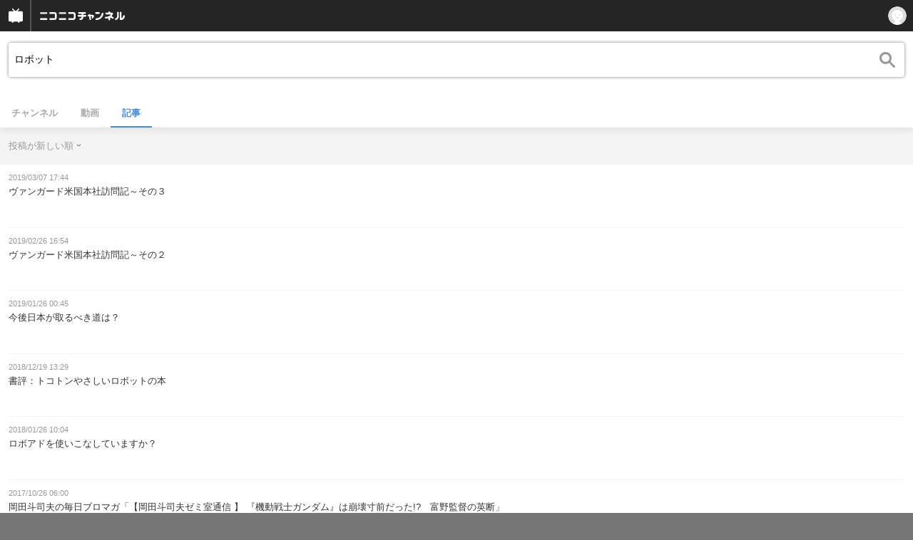

--- FILE ---
content_type: text/html; charset=UTF-8
request_url: https://sp.ch.nicovideo.jp/search/%E3%83%AD%E3%83%9C%E3%83%83%E3%83%88?type=article&mode=t&sort=f&order=d&cp_in=ch_srcharticle_sptg
body_size: 13247
content:
<!doctype html>

    




    
        <html lang="ja" class="webkit  "
xmlns:og="http://ogp.me/ns#"
xmlns:fb="http://www.facebook.com/2008/fbml">
    <head>
        <meta charset="UTF-8">
        <meta name="viewport" content="width=device-width, initial-scale=1.0, maximum-scale=1, user-scalable=0">
        <meta name="format-detection" content="telephone=no">

                <title>ロボット : ブロマガ記事検索 - ニコニコチャンネル
</title>

                            


<meta property="og:title" content="ロボット : ブロマガ記事検索 - ニコニコチャンネル ">
<meta property="og:site_name" content="ロボット : ブロマガ記事検索 - ニコニコチャンネル ">
<meta property="og:description" content="あなたの好きがココにある！アニメ・映画・音楽・ゲームなど公式動画や生放送が満載のニコニコチャンネルで、お気に入りを探して応援しよう！">
<meta property="og:url" content="https://ch.nicovideo.jp/search/%E3%83%AD%E3%83%9C%E3%83%83%E3%83%88?type=article&amp;mode=t&amp;sort=f&amp;order=d&amp;cp_in=ch_srcharticle_sptg">
<meta property="og:image" content="https://secure-dcdn.cdn.nimg.jp/nicochannel/chfront/img/base/niconico_channel_full.png">
<meta property="og:type" content="website">
<meta property="fb:app_id" content="1080595878705344">
<meta name="twitter:card" content="summary_large_image">
        
                
    

                
        <link rel="canonical" href="https://ch.nicovideo.jp/search/%E3%83%AD%E3%83%9C%E3%83%83%E3%83%88?type=article&amp;mode=t&amp;sort=f&amp;order=d&amp;cp_in=ch_srcharticle_sptg">

                <script type="text/javascript">
    try {
        window.NicoGoogleTagManagerDataLayer = [];

        var data = {};

                data.user = (function () {
            var user = {};

                                    user.login_status = 'not_login';
                        user.member_plan_id = null;

            return user;
            })();

        data.content = (function () {
            var content = {};
            content.community_id = null;
            content.ch_screen_name = null;
            return content;
            })();

        window.NicoGoogleTagManagerDataLayer.push(data);
        } catch (e) {}
</script>
<!-- Google Tag Manager For Channel Access Analytics -->


    <script>(function(w,d,s,l,i){w[l]=w[l]||[];w[l].push({'gtm.start':
                new Date().getTime(),event:'gtm.js'});var f=d.getElementsByTagName(s)[0],
            j=d.createElement(s),dl=l!='dataLayer'?'&l='+l:'';j.async=true;j.src=
            'https://www.googletagmanager.com/gtm.js?id='+i+dl;f.parentNode.insertBefore(j,f);
        })(window,document,'script','NicoChannelAccessAnalyticsGtmDataLayer','GTM-K8M6VGZ');</script>


<script>
        window.NicoChannelAccessAnalyticsGtmDataLayer.push({
        'event': 'TriggerAccessAnalytics',
        'PageParameter.ChannelId': null,
        'PageParameter.ContentId': null,
        'PageParameter.ContentBillingType': null,
        'PageParameter.IsChannelLiveMemberFree': null,
        'PageParameter.IsChannelLivePayProgram': null,
        'PageParameter.FrontendId': 33
    });
</script>
<!-- End Google Tag Manager For Channel Access Analytics -->
        <!-- Google Tag Manager -->

<script>(function(w,d,s,l,i){w[l]=w[l]||[];w[l].push({'gtm.start':new Date().getTime(),event:'gtm.js'});var f=d.getElementsByTagName(s)[0],j=d.createElement(s),dl=l!='dataLayer'?'&l='+l:'';j.async=true;j.src='https://www.googletagmanager.com/gtm.js?id='+i+dl;f.parentNode.insertBefore(j,f);})(window,document,'script','NicoGoogleTagManagerDataLayer','GTM-KXT7G5G');</script>

<!-- End Google Tag Manager -->

                            <meta name="description" content="ニコニコチャンネルはアニメ・映画・音楽・ゲーム・エンタメの公式動画配信サイト！">
        
                
        <link rel="stylesheet" href="https://secure-dcdn.cdn.nimg.jp/nicochannel/spchfront/css/legacy-less/renewal2018.css?1768790611
">

        
        <script>
var is_login   = false;
var is_premium = false;
var is_channel = false;
var user_is_joinable = false;
var nicopo_balance = false;
var page_code  = ""||null;
var page_id    = "search_article"||null;
var user       = null,
    ad_age     = null;
var show_danimestore_invitation = false</script>


<script src="https://secure-dcdn.cdn.nimg.jp/nicochannel/chfront/js/polyfill/closest.js"></script>

<script src="https://secure-dcdn.cdn.nimg.jp/nicochannel/spchfront/js/lib/jquery-3.6.min.js"></script>
<script src="https://secure-dcdn.cdn.nimg.jp/nicochannel/spchfront/js/lib/jquery-migrate.3.3.2.min.js"></script>

<script src="https://secure-dcdn.cdn.nimg.jp/nicochannel/spchfront/js/chlib.js?1768790611
"></script>
<script src="https://secure-dcdn.cdn.nimg.jp/nicochannel/spchfront/js/chapi.js"></script>
<script src="https://secure-dcdn.cdn.nimg.jp/nicochannel/spchfront/js/search_videos.js?1768790611
"></script>




<script src="https://secure-dcdn.cdn.nimg.jp/nicochannel/spchfront/js/common.js?1768790611
"></script>


<script>
    (function (w, k1, k2) {
        w[k1] = w[k1] || {};
        w[k1][k2] = w[k1][k2] || {};
        })(window, 'NicochFrontCoreForeignVariableBinding', 'ChFront');
</script>

        




        <link rel="shortcut icon" href="/favicon.ico">

                                </head>


    <body data-isRenewal2018="true" class="isRenewal2018">

                <div class="globalMeta globalMeta--head">

                        <!-- Google Tag Manager (noscript) -->
<noscript><iframe src="https://www.googletagmanager.com/ns.html?id=GTM-KXT7G5G" height="0" width="0" style="display:none;visibility:hidden"></iframe></noscript>
<!-- End Google Tag Manager (noscript) -->

                        
        </div>

                
                        <div class="c-prependGlobalHeader"></div>

                        <div class="c-globalHeader">
                

<div class="c-commonHeader" data-common-header="container" data-search-word-suggest-unit="commonHeaderContainer"></div>
<div class="c-commonHeaderSearchPanel" data-common-header="searchPanel">
    <div class="c-commonHeaderSearchPanel__inputArea" data-search-word-suggest-unit="headerFormContainer">
        <form action="/search/ロボット" method="GET" data-common-header="searchPanelForm">
            <input type="hidden" name="type"       data-search-word-suggest-unit="typeInput"           value="article">
            <input type="hidden" name="mode"       data-search-word-suggest-unit="modeInput"           value="t">
            <input type="hidden" name="channel_id" data-search-word-suggest-unit="scopeInput" disabled value="">
            <input
                type="search"
                placeholder="検索ワードを入力..."
                autocomplete="on"
                required
                value="ロボット"
                class="c-commonHeaderSearchPanel__inputArea__input"
                data-common-header="searchPanelFormQuery"
                data-search-word-suggest-unit="queryInput"
            >
        </form>
    </div>
</div>
<script>

    window.onCommonHeaderReady = function(commonHeader) {
        commonHeader.mount('[data-common-header="container"]', {
                        frontendId: 33,
            site: 'channel',
            sub: '',
            user: {
                isLogin: false,
                id: 'undefined',
                nickname: 'undefined',
                iconUrl: 'undefined',
                isPremium: undefined,
            },
            customization: {
                isFixedDisabled: true,
                isSearchEnabled: false,
                isScrollUntilHeaderFixedTopEnabledOnSearchOpen: true,
                isBodyScrollDisabledOnSearchOpen: true,
                nextUrl: '/search/%E3%83%AD%E3%83%9C%E3%83%83%E3%83%88?type=article&mode=t&sort=f&order=d&cp_in=ch_srcharticle_sptg',
                logoutNextUrl: '/search/%E3%83%AD%E3%83%9C%E3%83%83%E3%83%88?type=article&mode=t&sort=f&order=d&cp_in=ch_srcharticle_sptg',
                logo: {
                    href: 'https://sp.ch.nicovideo.jp/',image: '[data-uri]',
                },
                userPanelServiceLinks: [
                    {
                        href: '/my/purchased',
                        label: '購入したもの',
                    },
                    {
                        href: '/my/following',
                        label: '登録したチャンネル',
                    },
                    {
                        href: '/my/mail/subscribing',
                        label: '購読中のブロマガ',
                    },
                    {
                        href: '/start',
                        label: 'チャンネルを開設',
                    },
                    {
                        href: '/portal/anime',
                        label: 'アニメ',
                    },
                    {
                        href: '/portal/blomaga',
                        label: 'ブロマガ',
                    },
                ],
                helpLink: {
                    href: 'https://qa.nicovideo.jp/category/show/429?site_domain=default',
                },
                isHeaderPremiumRegisterLinkHidden: false,
            },
        });

        ;(function($) {
            var $headerPanel = $('[data-common-header="searchPanel"]');
            var $form = $headerPanel.find('[data-common-header="searchPanelForm"]');
            var $input = $headerPanel.find('[data-common-header="searchPanelFormQuery"]');

            commonHeader.on('search:open', function() {
                $headerPanel.show();
                $input.focus();
            });
            commonHeader.on('search:close', function() {
                $headerPanel.hide();
            });

            $input.on('input', function() {
                $form.attr('action', '/search/' + encodeURIComponent($(this).val()) );
            });
        })(jQuery);
    };
    
</script>
<script type="text/javascript" src="https://common-header.nimg.jp/3.0.0/sp/CommonHeaderLoader.min.js"></script>

<section class="c-searchWordSuggestUnit"
         style="display: none;"
         data-search-word-suggest-unit="outer"
         data-search-word-suggest-api="https://sug.search.nicovideo.jp/suggestion/expand/"
>
    <div data-search-word-suggest-unit="inner">
        <a></a>
    </div>
</section>
<script src="https://secure-dcdn.cdn.nimg.jp/nicochannel/spchfront/js/search-word-suggest.js?1768790611
"></script>

            </div>

                        <main class="p-searchResultPage">
            

<div class="c-searchLocalNavigation">
    <div class="c-searchLocalNavigation__mainUnit">
        <section class="c-searchLocalNavigation__mainUnit__formArea" data-search-word-suggest-unit="resultFormContainer">
            <form
                data-searchLocalNavigation="form"
                action="/search/ロボット"
                method="get"
                class="c-searchLocalNavigation__mainUnit__formArea__form"
            >
                <div class="c-searchLocalNavigation__mainUnit__formArea__form__queryBox">
                    <input
                        type="search"
                        data-searchLocalNavigation="query"
                        data-search-word-suggest-unit="queryInput"
                        autocomplete="on"
                        required
                        value="ロボット"
                        placeholder="ブロマガ記事を検索する"
                    >
                </div>
                <div class="c-searchLocalNavigation__mainUnit__formArea__form__submitButton">
                    <input type="submit" value="">
                </div>

                <input type="hidden" name="type" value="article">
                <input type="hidden" name="mode" value="t">
                <input type="hidden" name="sort" value="f">
                <input type="hidden" name="order" value="d">

                                
                <script>
                    
                        ;(function($) {
                            var $form = $('[data-searchLocalNavigation="form"]');
                            var $input = $('[data-searchLocalNavigation="query"]');

                            $input.on('input', function() {
                                $form.attr('action', '/search/' + encodeURIComponent($(this).val()) );
                            });
                        })(jQuery);
                    
                </script>
            </form>
        </section>

        <section class="c-searchLocalNavigation__searchResultInformation">
            

        </section>

        <section class="c-searchLocalNavigation__mainUnit__objectType">
            <ul>
                <li><a   href="/search/ロボット?type=channel">チャンネル</a></li>
                <li><a     href="/search/ロボット?type=video">動画</a></li>
                <li><a class="is_active"  href="/search/ロボット?type=article">記事</a></li>
            </ul>
        </section>
    </div>

    <div class="c-searchLocalNavigation__optionUnit" data-searchLocalNavigation="option">
        
        
        
                    <dl>
                <dt>投稿が新しい順</dt>
                <dd>
                    <ul>
                                                <li class="is_active"><a href="/search/ロボット?type=article&target=&sort=f&order=d">投稿が新しい順</a></li>
                        <li ><a href="/search/ロボット?type=article&target=&sort=f&order=a">投稿が古い順</a></li>
                        <li ><a href="/search/ロボット?type=article&target=&sort=r&order=d">コメント数の多い順</a></li>
                        <li ><a href="/search/ロボット?type=article&target=&sort=r&order=a">コメント数の少ない順</a></li>
                    </ul>
                </dd>
            </dl>
        
        <script>
            
                ;(function($) {
                    var option_area = '[data-searchLocalNavigation="option"]';
                    var $option_area = $(option_area);

                    $option_area.find('dt').on('click', function() {
                        var $choice_list = $(this).next('dd');
                        if($choice_list.is(':visible')) {
                            $choice_list.hide();
                        } else {
                            $option_area.find('dd').hide();
                            $choice_list.show();
                        }
                    });

                    $(document).on('click', function(e) {
                        var is_option_area = $(e.target).parents(option_area).length > 0;
                        if(is_option_area) return;

                        $option_area.find('dd').hide();
                    });
                })(jQuery);
            
        </script>
    </div>
</div>

            

    <div class="searchResultList">
        <ul class="articleList">
                                                                        <li class="articleList__item">
                            <a href="https://ch.nicovideo.jp/okuchika/blomaga/ar1738866">
                                <div class="articleList__item__detail">
                                    <div class="articleList__item__detail__postedDate">
                                        2019/03/07 17:44
                                    </div>
                                    <div class="articleList__item__detail__articleTitle">
                                        ヴァンガード米国本社訪問記～その３
                                    </div>
                                                                    </div>

                                                            </a>
                        </li>
                                                                                                <li class="articleList__item">
                            <a href="https://ch.nicovideo.jp/okuchika/blomaga/ar1735761">
                                <div class="articleList__item__detail">
                                    <div class="articleList__item__detail__postedDate">
                                        2019/02/26 16:54
                                    </div>
                                    <div class="articleList__item__detail__articleTitle">
                                        ヴァンガード米国本社訪問記～その２
                                    </div>
                                                                    </div>

                                                            </a>
                        </li>
                                                                                                <li class="articleList__item">
                            <a href="https://ch.nicovideo.jp/okuchika/blomaga/ar1724566">
                                <div class="articleList__item__detail">
                                    <div class="articleList__item__detail__postedDate">
                                        2019/01/26 00:45
                                    </div>
                                    <div class="articleList__item__detail__articleTitle">
                                        今後日本が取るべき道は？
                                    </div>
                                                                    </div>

                                                            </a>
                        </li>
                                                                                                <li class="articleList__item">
                            <a href="https://ch.nicovideo.jp/okuchika/blomaga/ar1711299">
                                <div class="articleList__item__detail">
                                    <div class="articleList__item__detail__postedDate">
                                        2018/12/19 13:29
                                    </div>
                                    <div class="articleList__item__detail__articleTitle">
                                        書評：トコトンやさしいロボットの本
                                    </div>
                                                                    </div>

                                                            </a>
                        </li>
                                                                                                <li class="articleList__item">
                            <a href="https://ch.nicovideo.jp/okuchika/blomaga/ar1411801">
                                <div class="articleList__item__detail">
                                    <div class="articleList__item__detail__postedDate">
                                        2018/01/26 10:04
                                    </div>
                                    <div class="articleList__item__detail__articleTitle">
                                        ロボアドを使いこなしていますか？
                                    </div>
                                                                    </div>

                                                            </a>
                        </li>
                                                                                                <li class="articleList__item">
                            <a href="https://ch.nicovideo.jp/ex/blomaga/ar1353231">
                                <div class="articleList__item__detail">
                                    <div class="articleList__item__detail__postedDate">
                                        2017/10/26 06:00
                                    </div>
                                    <div class="articleList__item__detail__articleTitle">
                                        岡田斗司夫の毎日ブロマガ「【岡田斗司夫ゼミ室通信 】 『機動戦士ガンダム』は崩壊寸前だった!?　富野監督の英断」
                                    </div>
                                                                    </div>

                                                            </a>
                        </li>
                                                                                                <li class="articleList__item">
                            <a href="https://ch.nicovideo.jp/secondary/blomaga/ar1311603">
                                <div class="articleList__item__detail">
                                    <div class="articleList__item__detail__postedDate">
                                        2017/08/23 19:00
                                    </div>
                                    <div class="articleList__item__detail__articleTitle">
                                        心理学系学術大会2017 | 第35回　日本ロボット学会学術講演会
                                    </div>
                                                                    </div>

                                                            </a>
                        </li>
                                                                                                <li class="articleList__item">
                            <a href="https://ch.nicovideo.jp/ex/blomaga/ar1305775">
                                <div class="articleList__item__detail">
                                    <div class="articleList__item__detail__postedDate">
                                        2017/07/30 06:00
                                    </div>
                                    <div class="articleList__item__detail__articleTitle">
                                        岡田斗司夫の毎日ブロマガ「わかりやすい『ファイブスター物語』！？ おすすめロボットアニメ『ナイツ＆マジック』」
                                    </div>
                                                                    </div>

                                                            </a>
                        </li>
                                                                                                <li class="articleList__item">
                            <a href="https://ch.nicovideo.jp/ex/blomaga/ar1238982">
                                <div class="articleList__item__detail">
                                    <div class="articleList__item__detail__postedDate">
                                        2017/04/05 06:00
                                    </div>
                                    <div class="articleList__item__detail__articleTitle">
                                        岡田斗司夫の毎日ブロマガ「“ロボットに取られない仕事”をキングコング西野くんと考えてみた」
                                    </div>
                                                                    </div>

                                                            </a>
                        </li>
                                                                                                <li class="articleList__item">
                            <a href="https://ch.nicovideo.jp/kinoryu/blomaga/ar1219678">
                                <div class="articleList__item__detail">
                                    <div class="articleList__item__detail__postedDate">
                                        2017/03/15 06:00
                                    </div>
                                    <div class="articleList__item__detail__articleTitle">
                                        No.48】不十分な２号機調査と避難指示解除
                                    </div>
                                                                    </div>

                                                            </a>
                        </li>
                                                                                                <li class="articleList__item">
                            <a href="https://ch.nicovideo.jp/ex/blomaga/ar1188022">
                                <div class="articleList__item__detail">
                                    <div class="articleList__item__detail__postedDate">
                                        2017/02/15 06:00
                                    </div>
                                    <div class="articleList__item__detail__articleTitle">
                                        岡田斗司夫の毎日ブロマガ「『マジンガーZ』と、永井豪の本当に凄いところ」
                                    </div>
                                                                    </div>

                                                            </a>
                        </li>
                                                                                                <li class="articleList__item">
                            <a href="https://ch.nicovideo.jp/ex/blomaga/ar1188019">
                                <div class="articleList__item__detail">
                                    <div class="articleList__item__detail__postedDate">
                                        2017/02/14 06:00
                                    </div>
                                    <div class="articleList__item__detail__articleTitle">
                                        岡田斗司夫の毎日ブロマガ「かつては史上最大だった、『トランスフォーマー』の“ユニクロン”」
                                    </div>
                                                                    </div>

                                                            </a>
                        </li>
                                                                                                <li class="articleList__item">
                            <a href="https://ch.nicovideo.jp/storm-ch/blomaga/ar1185305">
                                <div class="articleList__item__detail">
                                    <div class="articleList__item__detail__postedDate">
                                        2017/02/09 18:00
                                    </div>
                                    <div class="articleList__item__detail__articleTitle">
                                        パソコンなんて飾りです。偉い人にはそれが(ry
                                    </div>
                                                                    </div>

                                                            </a>
                        </li>
                                                                                                <li class="articleList__item">
                            <a href="https://ch.nicovideo.jp/culturelab/blomaga/ar1006201">
                                <div class="articleList__item__detail">
                                    <div class="articleList__item__detail__postedDate">
                                        2016/04/14 12:00
                                    </div>
                                    <div class="articleList__item__detail__articleTitle">
                                        ペッパーくん大集合！総勢15体のPepperがベートーベン「第九」の合唱を披露
                                    </div>
                                                                            <div class="articleList__item__detail__commentsCount">
                                            <span class="c-icon c-icon--comment"></span>17
                                        </div>
                                                                    </div>

                                                            </a>
                        </li>
                                                                                                <li class="articleList__item">
                            <a href="https://ch.nicovideo.jp/culturelab/blomaga/ar979166">
                                <div class="articleList__item__detail">
                                    <div class="articleList__item__detail__postedDate">
                                        2016/03/03 09:00
                                    </div>
                                    <div class="articleList__item__detail__articleTitle">
                                        蹴られても絶対に転倒しない犬ロボットが進化！二足歩行の人型ロボットになって驚異的な性能を見せつける
                                    </div>
                                                                    </div>

                                                            </a>
                        </li>
                                                                                                <li class="articleList__item">
                            <a href="https://ch.nicovideo.jp/culturelab/blomaga/ar969483">
                                <div class="articleList__item__detail">
                                    <div class="articleList__item__detail__postedDate">
                                        2016/02/13 12:00
                                    </div>
                                    <div class="articleList__item__detail__articleTitle">
                                        スチームパンクな世界観にむせる　鉄と油にまみれたジャンクパーツで作られた「シルバニアファミリー」専用ロボットフィギュアがすごい
                                    </div>
                                                                            <div class="articleList__item__detail__commentsCount">
                                            <span class="c-icon c-icon--comment"></span>2
                                        </div>
                                                                    </div>

                                                            </a>
                        </li>
                                                                                                <li class="articleList__item">
                            <a href="https://ch.nicovideo.jp/culturelab/blomaga/ar962825">
                                <div class="articleList__item__detail">
                                    <div class="articleList__item__detail__postedDate">
                                        2016/02/03 04:46
                                    </div>
                                    <div class="articleList__item__detail__articleTitle">
                                        ミクさんが歌って踊る！ロボットドール「iDoll」と「ねんどろいど 初音ミク」がコラボ決定、ワンフェスでデモンストレーションを実施
                                    </div>
                                                                    </div>

                                                            </a>
                        </li>
                                                                                                <li class="articleList__item">
                            <a href="https://ch.nicovideo.jp/culturelab/blomaga/ar957364">
                                <div class="articleList__item__detail">
                                    <div class="articleList__item__detail__postedDate">
                                        2016/01/28 15:00
                                    </div>
                                    <div class="articleList__item__detail__articleTitle">
                                        一家に一人、シャロン・アップルがいる時代がくる　ホログラムで2次元キャラを“召喚”できるコミュニケーションシステム「Gatebox」発表
                                    </div>
                                                                    </div>

                                                            </a>
                        </li>
                                                                                                <li class="articleList__item">
                            <a href="https://ch.nicovideo.jp/culturelab/blomaga/ar892446">
                                <div class="articleList__item__detail">
                                    <div class="articleList__item__detail__postedDate">
                                        2015/10/16 12:00
                                    </div>
                                    <div class="articleList__item__detail__articleTitle">
                                        1600時間かけて制作　アイアンマンの秘密兵器「ハルクバスター」を等身大で再現したコスプレがスゴイ
                                    </div>
                                                                            <div class="articleList__item__detail__commentsCount">
                                            <span class="c-icon c-icon--comment"></span>25
                                        </div>
                                                                    </div>

                                                            </a>
                        </li>
                                                                                                <li class="articleList__item">
                            <a href="https://ch.nicovideo.jp/okuchika/blomaga/ar892457">
                                <div class="articleList__item__detail">
                                    <div class="articleList__item__detail__postedDate">
                                        2015/10/15 14:31
                                    </div>
                                    <div class="articleList__item__detail__articleTitle">
                                        米国のリテール金融事情報告～その２
                                    </div>
                                                                    </div>

                                                            </a>
                        </li>
                                                                                                <li class="articleList__item">
                            <a href="https://ch.nicovideo.jp/culturelab/blomaga/ar880700">
                                <div class="articleList__item__detail">
                                    <div class="articleList__item__detail__postedDate">
                                        2015/09/29 09:00
                                    </div>
                                    <div class="articleList__item__detail__articleTitle">
                                        ブルーアイズ・メタリック・ルギア、爆誕！「ポケモン」をメカ生命体っぽく描いた海外ファンアート
                                    </div>
                                                                    </div>

                                                            </a>
                        </li>
                                                                                                <li class="articleList__item">
                            <a href="https://ch.nicovideo.jp/culturelab/blomaga/ar849242">
                                <div class="articleList__item__detail">
                                    <div class="articleList__item__detail__postedDate">
                                        2015/08/10 12:00
                                    </div>
                                    <div class="articleList__item__detail__articleTitle">
                                        サメ映画「ロボシャーク」がアツイ！ 宇宙から飛来した謎物体を食べたサメがロボットになって人々を襲う
                                    </div>
                                                                    </div>

                                                            </a>
                        </li>
                                                                                                <li class="articleList__item">
                            <a href="https://ch.nicovideo.jp/kinoryu/blomaga/ar788943">
                                <div class="articleList__item__detail">
                                    <div class="articleList__item__detail__postedDate">
                                        2015/05/11 09:44
                                    </div>
                                    <div class="articleList__item__detail__articleTitle">
                                        【No.31】福島第一にロボの屍累々──現場調査の困難さと不十分な東電説明
                                    </div>
                                                                    </div>

                                                            </a>
                        </li>
                                                                                                <li class="articleList__item">
                            <a href="https://ch.nicovideo.jp/culturelab/blomaga/ar728768">
                                <div class="articleList__item__detail">
                                    <div class="articleList__item__detail__postedDate">
                                        2015/02/12 18:01
                                    </div>
                                    <div class="articleList__item__detail__articleTitle">
                                        あの“奇妙な動き”で笑いを誘った犬型ロボット「BigDog」が超進化！最新モデル「Spot」登場
                                    </div>
                                                                    </div>

                                                            </a>
                        </li>
                                                                                                <li class="articleList__item">
                            <a href="https://ch.nicovideo.jp/culturelab/blomaga/ar702748">
                                <div class="articleList__item__detail">
                                    <div class="articleList__item__detail__postedDate">
                                        2015/01/07 13:48
                                    </div>
                                    <div class="articleList__item__detail__articleTitle">
                                        また琉球銀行か！「グレート☆リュウギーン」勇者系ロボットっぽいアニメCMを公開
                                    </div>
                                                                            <div class="articleList__item__detail__commentsCount">
                                            <span class="c-icon c-icon--comment"></span>65
                                        </div>
                                                                    </div>

                                                            </a>
                        </li>
                                                                                                <li class="articleList__item">
                            <a href="https://ch.nicovideo.jp/culturelab/blomaga/ar690743">
                                <div class="articleList__item__detail">
                                    <div class="articleList__item__detail__postedDate">
                                        2014/12/22 16:07
                                    </div>
                                    <div class="articleList__item__detail__articleTitle">
                                        ついにセックス用ロボットが完成!? とある1枚の画像が海外で話題に
                                    </div>
                                                                            <div class="articleList__item__detail__commentsCount">
                                            <span class="c-icon c-icon--comment"></span>85
                                        </div>
                                                                    </div>

                                                            </a>
                        </li>
                                                                                                <li class="articleList__item">
                            <a href="https://ch.nicovideo.jp/this-hamary/blomaga/ar675601">
                                <div class="articleList__item__detail">
                                    <div class="articleList__item__detail__postedDate">
                                        2014/11/29 17:59
                                    </div>
                                    <div class="articleList__item__detail__articleTitle">
                                        Thisハマry CHANNEL01-24
                                    </div>
                                                                    </div>

                                                            </a>
                        </li>
                                                                                                <li class="articleList__item">
                            <a href="https://ch.nicovideo.jp/okuchika/blomaga/ar659195">
                                <div class="articleList__item__detail">
                                    <div class="articleList__item__detail__postedDate">
                                        2014/11/06 01:04
                                    </div>
                                    <div class="articleList__item__detail__articleTitle">
                                        ロボット関連株の平田機工（６２５８）に改めて注目
                                    </div>
                                                                    </div>

                                                            </a>
                        </li>
                                                                                                <li class="articleList__item">
                            <a href="https://ch.nicovideo.jp/kotaku/blomaga/ar310271">
                                <div class="articleList__item__detail">
                                    <div class="articleList__item__detail__postedDate">
                                        2014/09/03 13:00
                                    </div>
                                    <div class="articleList__item__detail__articleTitle">
                                        トラックの部品で作られたとは思えないメカ『モビル・アーマード・タクティカル・プラットフォーム』
                                    </div>
                                                                            <div class="articleList__item__detail__commentsCount">
                                            <span class="c-icon c-icon--comment"></span>87
                                        </div>
                                                                    </div>

                                                            </a>
                        </li>
                                                                                                <li class="articleList__item">
                            <a href="https://ch.nicovideo.jp/kotaku/blomaga/ar265269">
                                <div class="articleList__item__detail">
                                    <div class="articleList__item__detail__postedDate">
                                        2014/06/23 14:00
                                    </div>
                                    <div class="articleList__item__detail__articleTitle">
                                        機械少女降臨！ カルチャージャパンのマスコットキャラクター『末永みらい』がスマートドールになった！
                                    </div>
                                                                            <div class="articleList__item__detail__commentsCount">
                                            <span class="c-icon c-icon--comment"></span>4
                                        </div>
                                                                    </div>

                                                            </a>
                        </li>
                                                                                                <li class="articleList__item">
                            <a href="https://ch.nicovideo.jp/kotaku/blomaga/ar320448">
                                <div class="articleList__item__detail">
                                    <div class="articleList__item__detail__postedDate">
                                        2014/05/23 20:00
                                    </div>
                                    <div class="articleList__item__detail__articleTitle">
                                        SFに登場するモンスター、宇宙船などのサイズ比較イラスト【完全版】
                                    </div>
                                                                            <div class="articleList__item__detail__commentsCount">
                                            <span class="c-icon c-icon--comment"></span>2
                                        </div>
                                                                    </div>

                                                            </a>
                        </li>
                                                                                                <li class="articleList__item">
                            <a href="https://ch.nicovideo.jp/kotaku/blomaga/ar122825">
                                <div class="articleList__item__detail">
                                    <div class="articleList__item__detail__postedDate">
                                        2014/04/21 22:00
                                    </div>
                                    <div class="articleList__item__detail__articleTitle">
                                        笑顔が逆にコワい...「となりのトトロ」が29世紀の戦闘メカになったら？
                                    </div>
                                                                            <div class="articleList__item__detail__commentsCount">
                                            <span class="c-icon c-icon--comment"></span>26
                                        </div>
                                                                    </div>

                                                            </a>
                        </li>
                                                                                                <li class="articleList__item">
                            <a href="https://ch.nicovideo.jp/kotaku/blomaga/ar470578">
                                <div class="articleList__item__detail">
                                    <div class="articleList__item__detail__postedDate">
                                        2014/03/01 12:00
                                    </div>
                                    <div class="articleList__item__detail__articleTitle">
                                        レトロだけど意外とハイテク？ 珍妙な姿のヨーロッパ産ロボットたち
                                    </div>
                                                                            <div class="articleList__item__detail__commentsCount">
                                            <span class="c-icon c-icon--comment"></span>1
                                        </div>
                                                                    </div>

                                                            </a>
                        </li>
                                                                                                <li class="articleList__item">
                            <a href="https://ch.nicovideo.jp/kotaku/blomaga/ar458353">
                                <div class="articleList__item__detail">
                                    <div class="articleList__item__detail__postedDate">
                                        2014/02/16 20:00
                                    </div>
                                    <div class="articleList__item__detail__articleTitle">
                                        有名サイボーグたちをバラバラに解体してみた
                                    </div>
                                                                            <div class="articleList__item__detail__commentsCount">
                                            <span class="c-icon c-icon--comment"></span>35
                                        </div>
                                                                    </div>

                                                            </a>
                        </li>
                                            </ul>
    </div>
        
    <div class="searchResultPager">
                    <div class="c-button c-button--is_disabled"><span class="c-icon c-icon--prevPagenation"></span>前へ</div>
                <div class="searchResultPager__meta">
            <div class="searchResultPager__meta__pagenation">
                <strong>1</strong>
                <span> / 2
            </div>
            <div class="searchResultPager__meta__totalCount">
                37件
            </div>
        </div>
                    <a class="c-button" href="/search/ロボット?type=article&mode=t&sort=f&order=d&page=2">次へ<span class="c-icon c-icon--nextPagenation"></span></a>
            </div>



        </main>

                        <footer class="c-globalFooter">

    

    <section class="c-globalFooter__menuUnit c-globalFooter__menuUnit--channel">
        <nav>
            <h2>ニコニコチャンネル</h2>
            <ul>
                <li><a href="/"><span>チャンネル</span><span>総合トップ</span></a></li>
                <li><a href="/portal/blomaga">ブロマガ</a></li>
                <li><a href="/portal/anime">アニメ</a></li>
                <li><a href="/portal/movie">映画・ドラマ</a></li>
                <li><a href="/portal/tokusatsu">特撮</a></li>
            </ul>
        </nav>
        <nav>
            <h2>アカウント</h2>
            <ul>
                <li><a href="/my/purchased">購入したもの</a></li>
                <li><a href="/my/following"><span>登録した</span><span>チャンネル</span></a></li>
                <li><a href="/my/mail/subscribing">購読中のブロマガ</a></li>
            </ul>

            <h2>開設／お問い合わせ</h2>
            <ul>
                <li><a href="/start" class="wbr"><span>チャンネルを</span><span>開設する</span></a></li>
                <li><a href="http://site.nicovideo.jp/sales_ads" target="_blank"><span>広告出稿に関する</span><span>お問い合わせ</span></a></li>
            </ul>
        </nav>
    </section>

    <section class="c-globalFooter__menuUnit c-globalFooter__menuUnit--support">
        <nav>
            <h2>サポート</h2>
            <ul>
                <li><a href="https://ch.nicovideo.jp/static/rule.html" target="_blank">利用規約</a></li>
                <li><a href="https://ch.nicovideo.jp/static/tokutei.html" target="_blank">特定商取引法</a></li>
                <li><a href="https://qa.nicovideo.jp/category/show/429?site_domain=default" target="_blank">ヘルプ (PC版)</a></li>
            </ul>
        </nav>
    </section>

    <section class="c-globalFooter__menuUnit c-globalFooter__menuUnit--niconico">
        <nav>
            <h2>ニコニコのサービス</h2>
            <ul>
                <li><a href="https://sp.nicovideo.jp/">動画</a></li>
                <li><a href="https://sp.live.nicovideo.jp/">生放送</a></li>
                <li><a href="https://news.nicovideo.jp/">ニュース</a></li>
                <li><a href="/">チャンネル</a></li>
                <li><a href="/portal/blomaga">ブロマガ</a></li>
            </ul>
        </nav>
    </section>

            <section class="c-globalFooter__pcViewButtonUnit">
            <button id="btnViewPCMode">PC版で表示する</button>
        </section>

                    
    <small class="c-globalFooter__copyRightUnit">&copy; DWANGO Co., Ltd.</small>
</footer>

                        <div class="c-globalPositionedWrapper" data-globalPositionedWrapper>
                                <!--モーダル-->
<section class="ch_modal origin">
	<div class="ch_modal_mask"></div>
	<div class="ch_modal_panel">
		<h1 class="ch_modal_title"></h1>
		<div class="ch_modal_body">
			<!--内容がここに挿入されます-->
		</div>
		<button type="button" class="ch_modal_close">&times;</button>
	</div>
</section>


            </div>

                        <div class="globalMeta globalMeta--foot">
                <script>!function(d,s,id){var js,fjs=d.getElementsByTagName(s)[0];if(!d.getElementById(id)){js=d.createElement(s);js.id=id;js.src="//platform.twitter.com/widgets.js";fjs.parentNode.insertBefore(js,fjs);}}(document,"script","twitter-wjs");</script>

<script src="https://b.st-hatena.com/js/bookmark_button.js" charset="utf-8" async="async"></script>





<script>

    var sendGaAndGa360Event = function (e) {
        var el = e.currentTarget;
        var eventTag = el.hasAttribute('data-ga-event-tag')? el.getAttribute('data-ga-event-tag'): '';
        if (eventTag === '') {
            return true;
        }

        NicoGoogleTagManagerDataLayer.push({'event': eventTag});
    };

    Array.prototype.forEach.call(document.querySelectorAll('[data-selector="sendGA360Event"]'), function(gaNodeList) {
        gaNodeList.addEventListener("click", sendGaAndGa360Event);
    });

</script>
            </div>
            </body>
</html>
